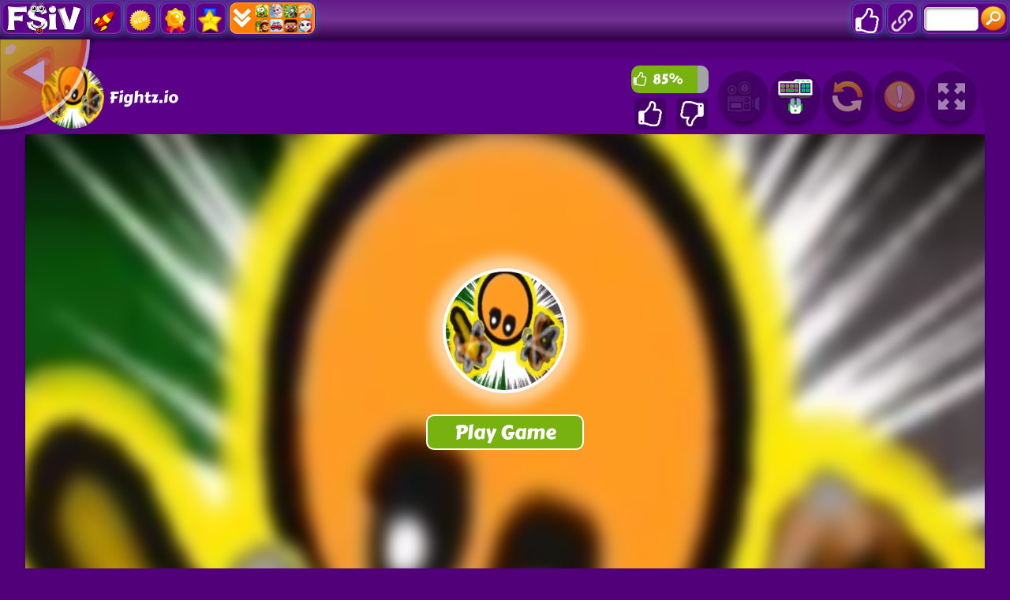

--- FILE ---
content_type: text/html; charset=UTF-8
request_url: https://fsiv.com/games/fightz-io
body_size: 16959
content:
<!DOCTYPE html>
<html lang="en">
<head>
    <title>Fsiv Fightz.io: Enjoy Playing Fsiv</title>
    <meta http-equiv="Content-Type" content="text/html; charset=utf-8"/>
    <meta name="description" content="Play Fightz.io online at fsiv.com. You can play it in fullscreen to have fun with it. Fightz.io is a great Fsiv game to play with no cost."/>
    <meta name="viewport" content="width=device-width, initial-scale=1.0, maximum-scale=1.0, user-scalable=no">
	<meta name="msvalidate.01" content="72CDC5E1A1AA48A6BB1A536B426C324E" />
    <meta property="og:url" content="https://fsiv.com/games/fightz-io" /> 
    <meta property="og:title" content="Fsiv Fightz.io: Enjoy Playing Fsiv" />
    <meta property="og:image" content="https://fsiv.com/files/thumb/150/fightz-io.jpg" />
    <meta property="og:type" content="game" />
    <meta property="og:description" content="Play Fightz.io online at fsiv.com. You can play it in fullscreen to have fun with it. Fightz.io is a great Fsiv game to play with no cost." /> 
	<link rel="shortcut icon" href="https://fsiv.com/files/images/fsiv/favicon.png" type="image/png"/>
	 
	<script type="text/javascript">
		var mobile = "", otherAds = "", baseUrl = "https://fsiv.com/", pageName = "PLAY", maxGamesOnPage = "", Loadmoretxt = "Load More Games", keyword = '', adTitle1 = "Advertisement";
	</script>
<style>
.links,.page,.txt-center{text-align:center}::selection{background:0 0;color:inherit}.linksTitle{vertical-align:middle}.clear:after,.clear:before{clear:both;display:block;content:""}.videoHeader,h3.game_main_title{box-sizing:border-box;webkit-box-sizing:border-box;moz-box-sizing:border-box}*{border:0;color:#fff}body,input,button,[data-hint]::after{border:0;font-family:Carter One, Verdana, Arial, Helvetica, sans-serif}body{overflow-x:hidden;margin:0}.big-button,.links,a{text-decoration:none}form,h1,h2,h3,h4,p{margin:0;padding:0}.headers{z-index:999;height:50px;width:100%;background:linear-gradient(to bottom, rgba(255, 255, 255, .1), rgba(255, 255, 255, .2), rgba(0, 0, 0, .4));box-shadow:0 2px 4px 0 rgba(0, 0, 0, .4);webkit-box-shadow:0 2px 3px 0 rgba(0, 0, 0, .4))}.container{margin:5px auto 0 auto}.top-header{display:none;width:100%;height:max-content;z-index:100000;overflow:hidden;background-color:rgba(0,0,0,.3)}#descTop{display:none;width:90%;height:auto;z-index:100000;margin:10px auto}.linksTitle{display:inline-block;margin:auto}.linksTitle{cursor:pointer;position:relative;width:auto}.links{background:rgba(0, 0, 0, .6);display:none;height:auto;position:absolute;width:180px;z-index:999;padding:0 5px;list-style-type:none;right:0;top:53px;border-radius:15px}.links:hover,.linksTitle:hover+.links{display:block}.searchButton{width:110px!important;float:right}.searchbox{background:#fff;border:0;border:1px solid #ccc;border-radius:5px;box-shadow:2px 2px 3px rgba(0, 0, 0, .35) inset;height:24px;padding:2px;width:63px;margin:0 2px 0 3px;color:#000}.thumb img{height:100%;width:100%;border:0;border-radius:0;box-shadow:0 0 5px 0 rgba(50, 50, 50, .75);moz-box-shadow:0 0 5px 0 rgba(50, 50, 50, .75);webkit-box-shadow:0 0 5px 0 rgba(50, 50, 50, .75)}.btn-search{background:url(/files/images/search-btn.png) no-repeat;background-size:33px 33px;cursor:pointer;height:33px;width:33px}.ad{background-color:#fff}.about{font:400 18px Arial, Helvetica, sans-serif}.catTitle,.logo-button{text-shadow:-3px -3px 5px rgba(0, 0, 0, .7)}#catList{margin-top:5px;}.catThumb{width:3.15%;height:3.15vw;margin:.06vw .21%;}.catThumb img{width:100%;height:100%;border-radius:10px;background:#fff}.catThumb img:hover{box-shadow:0 0 5px 5px #ffd60c}.thumb{display:inline-block;position:relative;float:left;height:auto;margin:0 .64% 20px;width:13%;overflow:visible;background:#fff}.big-button{display:inline-block}.big-button,.big-button h2,.links li{font-weight:400}.big-button{float:left;height:40px}.big-button{margin:auto 1px;width:40px;border-radius:10px!important}.big-button h2 img{float:left;margin:3px!important}a.logo-button{width:auto}.logo-button{font-size:26px;line-height:42px;margin-right:4px;padding:0 5px}.big-button h2,.links li{font-size:14pt;margin:4px 0 3px}.thumb:hover h3.game_main_title,h3.game_main_title{moz-transition:all .5s;ms-transition:all .5s;o-transition:all .5s;transition:all .5s;webkit-transition:all .5s}.thumb:hover h3.game_main_title{bottom:0;display:block}.big-button,.links li{border:1px solid #007da3;box-shadow:0 0 1px 0 #fff inset;moz-box-shadow:0 0 1px 0 #fff inset;ms-box-shadow:0 0 1px 0 #fff inset;o-box-shadow:0 0 1px 0 #fff inset;webkit-box-shadow:0 0 1px 0 #fff inset}.big-button,.links li:hover{border:1px solid #007da3;box-shadow:0 0 8px 0 rgba(0, 146, 191, .6), 0 0 3px 0 rgba(255, 255, 255, .6) inset;moz-box-shadow:0 0 8px 0 rgba(0, 146, 191, .6), 0 0 3px 0 rgba(255, 255, 255, .6) inset;ms-box-shadow:0 0 8px 0 rgba(0, 146, 191, .6), 0 0 3px 0 rgba(255, 255, 255, .6) inset;o-box-shadow:0 0 8px 0 rgba(0, 146, 191, .6), 0 0 3px 0 rgba(255, 255, 255, .6) inset;webkit-box-shadow:0 0 8px 0 rgba(0, 146, 191, .6), 0 0 3px 0 rgba(255, 255, 255, .6) inset}.big-button:hover{box-shadow:0 0 5px 3px #ffd60c!important}.block_ad .adTitle{line-height:12px}.adTitle,.row-fluid .span8.ads{float:none;font-size:14px;margin-bottom:5px;padding:5px 10px 0;text-align:center;width:auto;height:25px}h3.game_main_title{font-weight:400;text-align:center;font-family:Verdana, Arial, Helvetica, sans-serif}h3.game_main_title{background:#000;background:rgba(0, 0, 0, .7);bottom:-100%;display:none;font-size:14px;left:0;padding:5px;position:absolute;width:100%}.bottom-header{width:auto;height:45px;display:inline-block;margin-top:2px;left:2px;z-index:100000}.bottom-header-right{width:auto;height:45px;display:inline-block;float:right;margin-top:2px;right:2px;z-index:100000}.catTitle{height:40px;width:auto;display:inline-block;font-size:20px;line-height:40px;margin-top:3px;z-index:99999;padding:0 5px;position:fixed;left:50%;transform:translateX(-50%);cursor:default}.catTitle img{width:35px;height:35px;border-radius:10px;margin:2px 5px;float:left}.catTitle:hover{box-shadow:none!important}.mCatTitle{display:none;height:40px;width:max-content;width:-moz-max-content;width:-webkit-max-content;width:-o-max-content;font-size:20px;line-height:40px;margin:auto;margin-top:3px}.mCatTitle img{width:35px;height:35px;border-radius:10px;margin:2px 5px;float:left}.hideShow{display:inline-block;float:left;height:40px;width:40px;margin:2px;cursor:pointer}.hideShow img{height:100%;width:100%;border-radius:5px}.main-container-game{width:100%}.row-fluid:after,.row-fluid:before{clear:both;content:"";display:table}.gamesHolder{float:none;padding:0 5px}.thumb{overflow:visible;background:#fff}.thumb a{position:static;display:inline-block;height:100%;overflow:hidden;width:100%}.adTitle{color:#666}body .hint--bottom:focus::after,body .hint--bottom:focus::before,body .hint--bottom:hover::after,body .hint--bottom:hover::before,body [data-hint]::after,body [data-hint]::before{ms-transform:translate(-50%, 8px);o-transform:translate(-50%, 8px);transform:translate(-50%, 8px);webkit-transform:translate(-50%, 8px)}body .hint--bottom::after{margin-left:0}body [data-hint].rightAlignTitle::after,body [data-hint].rightAlignTitle::before{left:auto;moz-transform:translate(0, 8px);ms-transform:translate(0, 8px);o-transform:translate(0, 8px);right:0;transform:translate(0, 8px);webkit-transform:translate(0, 8px)}body .hint--top.rightAlignTitle:focus::after,body .hint--top.rightAlignTitle:focus::before,body .hint--top.rightAlignTitle:hover::after,body .hint--top.rightAlignTitle:hover::before,body [data-hint].rightAlignTitle::after,body [data-hint].rightAlignTitle::before{left:auto;moz-transform:translate(0, -8px);ms-transform:translate(0, -8px);o-transform:translate(0, -8px);right:0;transform:translate(0, -8px);webkit-transform:translate(0, -8px)}.bottom-header>a{vertical-align:middle}.hide{display:none}.cat_title{background:rgba(0, 0, 0, .2);border-bottom:1px solid rgba(0, 0, 0, .4);font-size:24px;font-weight:400;padding:5px 10px;text-transform:capitalize;text-align:center}.row-fluid .gamesHolder[class*=span]:first-child{margin-left:auto;margin-right:auto}.lastPlayedGamesCount:empty,.myGamesCount:empty{display:none}.lastPlayedGamesCount,.myGamesCount{font-family:Verdana, Arial, Helvetica, sans-serif;background:red;border-radius:5px;top:30px;font-size:11px;padding:2px 2px 3px 2px;position:absolute;left:-12px;z-index:999}.big-button{position:relative}.tag p{display:inline-block!important;margin:5px!important}.block_ad{text-align:center}#backToTop{display:none}#backToTop{z-index:100000;bottom:3px;position:fixed;right:5px;width:58px;height:auto}.categoryName{text-decoration:underline}p.categoryName{display:block!important;font-weight:700;font-size:1.2em}.button-open{box-shadow:0 0 5px 3px #fff;moz-box-shadow:0 0 5px 3px #fff;ms-box-shadow:0 0 5px 3px #fff;o-box-shadow:0 0 5px 3px #fff;webkit-box-shadow:0 0 5px 3px #fff;position:relative!important}.ad{overflow:hidden}.thumb a.removeFromMyGame{background:url(/files/images/remove.png) no-repeat;color:#FF2D0C;cursor:pointer;display:none;height:24px;overflow:hidden;position:absolute;right:3%;text-align:right;text-indent:100%;top:2%;width:24px;z-index:999999}.thumb:hover a.removeFromMyGame{display:block}.hint--bottom:after,.hint--top:after{margin-left:-18px}[data-hint]{position:relative;display:inline-block}[data-hint]:after,[data-hint]:before{position:absolute;-webkit-transform:translate3d(0,0,0);-moz-transform:translate3d(0,0,0);transform:translate3d(0,0,0);visibility:hidden;opacity:0;z-index:1000000;border-radius:6px;pointer-events:none;-webkit-transition:.3s ease;-moz-transition:.3s ease;transition:.3s ease;-webkit-transition-delay:0s;-moz-transition-delay:0s;transition-delay:0s}[data-hint]:focus:after,[data-hint]:focus:before,[data-hint]:hover:after,[data-hint]:hover:before{opacity:1;visibility:visible}[data-hint]:hover:after,[data-hint]:hover:before{-webkit-transition-delay:.1s;-moz-transition-delay:.1s;transition-delay:.1s}[data-hint]:before{content:'';position:absolute;background:0 0;border:6px solid transparent;z-index:1000001}[data-hint]:after{content:attr(data-hint);background:#383838;padding:8px 10px;font-size:15px;line-height:15px;white-space:nowrap;text-shadow:0 -1px 0 #000;box-shadow:4px 4px 8px rgba(0,0,0,.3)}.hint--top:before{border-top-color:#383838;margin-bottom:-12px}.hint--bottom:before{border-bottom-color:#383838;margin-top:-10px}.hint--top:after,.hint--top:before{bottom:100%;left:50%}.hint--top:focus:after,.hint--top:focus:before,.hint--top:hover:after,.hint--top:hover:before{-webkit-transform:translateY(-8px);-moz-transform:translateY(-8px);transform:translateY(-8px)}.hint--bottom:after,.hint--bottom:before{top:100%;left:50%}.hint--bottom:focus:after,.hint--bottom:focus:before,.hint--bottom:hover:after,.hint--bottom:hover:before{-webkit-transform:translateY(8px);-moz-transform:translateY(8px);transform:translateY(8px)}.hint--info:after{background-color:#3986ac;text-shadow:0 -1px 0 #193b4d}.hint--info.hint--top:before{border-top-color:#3986ac}.hint--info.hint--bottom:before{border-bottom-color:#3986ac}#cover{-moz-animation:cssAnimation 0s ease-in 5s forwards;-webkit-animation:cssAnimation 0s ease-in 5s forwards;-o-animation:cssAnimation 0s ease-in 5s forwards;animation:cssAnimation 0s ease-in 5s forwards;-webkit-animation-fill-mode:forwards;animation-fill-mode:forwards}#star{background:url(/files/images/star.png) no-repeat;-moz-background-size:100%;background-size:100%;width:50px;height:50px;position:absolute;top:-25px;left:-25px;z-index:99999999;-webkit-animation:infinite-spinning 4s infinite;-moz-animation:infinite-spinning 4s infinite;-o-animation:infinite-spinning 4s infinite;animation:infinite-spinning 4s infinite}input,textarea{max-width:100%;resize:none}.loading {clear:both;position:absolute;bottom:-43px;left:50%;transform:translateX(-50%);display:flex}.loading .dot {position:relative;width:1.3em;height:1.3em;margin:0.6em 1em;border-radius:3px}.loading .dot::before {position:absolute;content:"";width:100%;height:100%;background:inherit;border-radius:inherit;animation:wave 1s ease-out infinite}.loading .dot:nth-child(1) {background:rgba(255, 255, 255, .1)}.loading .dot:nth-child(1)::before {animation-delay:0.1s}.loading .dot:nth-child(2) {background:rgba(255, 255, 255, .25)}.loading .dot:nth-child(2)::before {animation-delay:0.2s}.loading .dot:nth-child(3) {background:rgba(255, 255, 255, .50)}.loading .dot:nth-child(3)::before {animation-delay:0.3s}.loading .dot:nth-child(4) {background:rgba(255, 255, 255, .75)}.loading .dot:nth-child(4)::before {animation-delay:0.4s}.loading .dot:nth-child(5) {background:rgba(255, 255, 255, 1)}.loading .dot:nth-child(5)::before {animation-delay:0.5s}a.loadMoreGamesButton{text-align:center;font-size:23px;display:block;margin:10px;border-radius:5px;padding:5px;background:rgba(0, 0, 0, .22);cursor:pointer}@keyframes wave {50%, 75% {transform:scale(2.5)} 80%, 100% {opacity:0}}@media only screen and (max-width:999px){#bigLogo,.catTitle{display:none}.big-button{display:none}a.big-button.logo-button{display:block;margin-top:2px}.headers #mshowCats,.mCatTitle{display:block}.lpHeader{display:none !important}#hideCats,#showCats{display:none !important}#showCats0,#hideCats0{display:none !important}#bigLogo{width:37.5vw !important}#bigLogo>span{font:bold 3vw Courier New,Courier !important}#bigLogo img:nth-child(2){width:9vw !important}#backToTop{opacity:0 !important;display:none !important}.hint--top:after,.hint--top:before,.hint--bottom:after,.hint--bottom:before{display:none !important}.gamesHolder{display:flex;flex-wrap:wrap;justify-content:space-around}.gamesHolder::after{content:"";flex:auto}.block_ad.ad-1,.block_ad.ad-2{display:none}}@media only screen and (max-width:480px){.row-fluid [class*=span].gamesHolder{max-width:100%;padding:0}}@media all and (-ms-high-contrast:none),(-ms-high-contrast:active){a,body{cursor:auto!important}}.mhideShow {float:left;height:35px;width:35px;margin:5px 10px;cursor:pointer}#mshowCats,#mhideCats{display:none}.mhideShow img {height:35px;width:35px;border-radius:5px}.menu {display:none;z-index:999999;top:52px;bottom:0;left:0;overflow:auto;-webkit-overflow-scrolling:touch;position:absolute; list-style:none;max-width:200px;background:0 0;text-align:left;box-shadow:0 5px 5px 3px #ff7f00}.menu li {color:#fff;background:rgba(255,255,255,.1);border:1px solid rgba(0,0,0,.2);float:left;width:100%}.menu li a {display:block;padding:8px}.menu li a img {margin-right:10px;border-radius:5px}.menu li+li {border-top:0}@keyframes cssAnimation{to{width:0;height:0;overflow:hidden}}@-webkit-keyframes cssAnimation{to{width:0;height:0;visibility:hidden}}@-webkit-keyframes infinite-spinning{0%{-webkit-transform:rotate(0)}to{-webkit-transform:rotate(360deg)}}@-moz-keyframes infinite-spinning{0%{-moz-transform:rotate(0)}to{-moz-transform:rotate(360deg)}}@-o-keyframes infinite-spinning{0%{-o-transform:rotate(0)}to{-o-transform:rotate(360deg)}}@keyframes infinite-spinning{0%{transform:rotate(0)}to{transform:rotate(360deg)}}@font-face{font-family:'Carter One';font-display:swap;font-style:normal;font-weight:400;src:local('Carter One'), local('CarterOne'), url(/files/fonts/carter-one.woff2) format('woff2');unicode-range:U+0000-00FF, U+0131, U+0152-0153, U+02C6, U+02DA, U+02DC, U+2000-206F, U+2074, U+20AC, U+2212, U+2215}#categoriesModal .modal-content,.adTitle,.key.active p,.key.enterKey.active:before,.keyboard .active,.loader,.mouse_btn_cont .active p,.mouse_cont .active,.nav-open,.players_cont>span,#bio_ep,.pre_game_title,.row-fluid .span12.gameTitle,.row-fluid .span8.ads,a.option_btn,body{background:#51007a!important}.bgColor{background-color:#51007a!important}.key.active p:before{border-bottom-color:#51007a}.title,.title h2{background:url(../files/images/title-back.png) center center no-repeat}.detailGameInfo,.gameContainer,.leftbar_cont>.span4,.leftbar_cont>.span8,.mouse_middle_click,.rightbar_cont>.span8,.row-fluid .span3.leftbar_cont .span4.txt-center:before,.sidebarAdHolder{background:#5b0088!important}.row-fluid .span12.gameTitle,.row-fluid .span8.ads{border:3px solid #5b0088}.ad_holder>.span8,.bottompart,.leftSideGame,.likeGame>.span10,.pre-game-info,.pregame_sidebar,.veediLeft,.matchedColor{background:#5b0088}pre.gameCode{border:3px solid #51007a}.big-button,.big-button:hover{border:1px solid #5b0088}.new_game{background:url(../files/images/new_game.png) -2px -2px no-repeat}.best_game{background:url(../files/images/best_game.png) -2px -2px no-repeat}.big-button,.big-button:hover,body .hint--info::after{background:#5b0088}.adTitle,.footer,.footer a,.footermain,.gameHead,.hr,.likeGame p,.main_game_desc,.main_game_title,.play,.pre_game_title,.row-fluid .span8.ads,pre.gameCode{color:#fff}.big-button:hover{box-shadow:0 0 8px 0 #5b0088,0 0 3px 0 rgba(255,255,255,.6) inset}body .hint--info.hint--right::before{border-right-color:#5b0088}body .hint--info.hint--left::before,body .hint--left::before{border-left-color:#5b0088}body .hint--bottom::before,body .hint--info.hint--bottom::before{border-bottom-color:#5b0088}body .hint--info.hint--top::before,body .hint--top::before{border-top-color:#5b0088}#topcontrol,.howtoplay{background-color:#5b0088}@keyframes lds-fidget-spinner{0%{-webkit-transform:rotate(0);transform:rotate(0)}50%{-webkit-transform:rotate(180deg);transform:rotate(180deg)}100%{-webkit-transform:rotate(360deg);transform:rotate(360deg)}}@-webkit-keyframes lds-fidget-spinner{0%{-webkit-transform:rotate(0);transform:rotate(0)}50%{-webkit-transform:rotate(180deg);transform:rotate(180deg)}100%{-webkit-transform:rotate(360deg);transform:rotate(360deg)}}.lds-fidget-spinner>div{position:relative;-webkit-animation:lds-fidget-spinner 1s linear infinite;animation:lds-fidget-spinner 1s linear infinite;-webkit-transform-origin:100px 100px;transform-origin:100px 100px}.lds-fidget-spinner>div>div:nth-child(1) div,.lds-fidget-spinner>div>div:nth-child(2) div,.lds-fidget-spinner>div>div:nth-child(3){background:#e7b7ff;width:66px;height:66px;border-radius:50%;position:absolute}.lds-fidget-spinner>div>div:nth-child(1) div{border:10px solid #e7b7ff;width:46px;height:46px;background:0 0;box-sizing:content-box}.lds-fidget-spinner>div>div:nth-child(2) div{width:26px;height:26px}.lds-fidget-spinner>div>div:nth-child(4) div{background:#e7b7ff;width:10px;height:15px;position:absolute}.lds-fidget-spinner>div>div:nth-child(3){background:#e7b7ff}.lds-fidget-spinner>div>div:nth-child(2) div:nth-child(1){background:#0ef3ff}.lds-fidget-spinner>div>div:nth-child(2) div:nth-child(2){background:#57ff29}.lds-fidget-spinner>div>div:nth-child(2) div:nth-child(3){background:#ff1500}.lds-fidget-spinner{width:200px!important;height:200px!important;-webkit-transform:translate(-100px,-100px) scale(1) translate(100px,100px);transform:translate(-100px,-100px) scale(1) translate(100px,100px)}.thumb{width:65px;height:65px;margin:5px 6px 6px 3.5px}.ad,.adTitle,.thumb,.thumm{border:5px outset #fff;-moz-box-sizing:border-box;-webkit-box-sizing:border-box;box-sizing:border-box}.thumb,.thumm{border-radius:10px;-webkit-box-shadow:7px 8px 1px -1px rgba(0, 0, 0, 0.25);-moz-box-shadow:7px 8px 1px -1px rgba(0, 0, 0, 0.25);box-shadow:7px 8px 1px -1px rgba(0, 0, 0, 0.25)}.thumb img,.thumm img{border-radius:6px}.block_ad{height:292px;width:362px;margin:6px 5px 6px 6px;padding:5px 5px 5px 22px;display:inline-block;box-sizing:border-box;font-size:0;border-radius:10px;text-align:center;background:linear-gradient(to bottom, rgba(255, 255, 255, 0.6), rgba(255, 255, 255, 0.3), rgba(0, 0, 0, 0.3))}.ad{border:none !important;background:0 0 !important;position:static;width:336px}.adTitle{border:none !important;background:0 0 !important;position:absolute;top:160px;left:14px;transform:rotate(270deg);-webkit-transform:rotate(270deg);-moz-transform:rotate(270deg);-o-transform:rotate(270deg);transform-origin:bottom;width:0;font-family:Carter One, Verdana, Arial, Helvetica, sans-serif;font-size:15px;line-height:15px !important;text-align:center}.thumb:hover h3.game_main_title,.thumm:hover h3.game_main_title{display:none}.best_game,.new_game,.top_game{width:30px;height:30px;background-size:100% auto}.bpRight .thumb{position:relative;width:80px;height:80px;margin:5px}@media all and (-ms-high-contrast:none), (-ms-high-contrast:active){.thumb,.thumm{border:5px solid #fff !important}}@media screen and (max-width:475px){.bpRight .thumb{width:75px;height:75px;margin:5px}}@media screen and (max-width:999px){.thumb{width:80px;height:80px;margin:5px}.block_ad{height:340px;width:350px;margin:10px 5px;padding:35px 5px 5px}.ad{position:relative;top:-15px}.adTitle{position:relative;top:-7px;left:0;width:auto;transform:none;-webkit-transform:none;-moz-transform:none;-o-transform:none}}@media screen and (min-width:1000px) and (max-width:1160px){.thumb{margin:5px 6px 6px 4.5px}.block_ad{margin:6px 6px 6px 9px}}@media screen and (min-width:1270px) and (max-width:1290px){.thumb{margin:5px 6px 6px 3px}.block_ad{margin:6px 4px}}@media screen and (min-width:1530px) and (max-width:1700px){.thumb{margin:5px 6px 6px 4px}.block_ad{margin:6px 6px 6px 7px}}@media screen and (min-width:1701px){.thumb{width:80px;height:80px;margin:5px}.block_ad{height:340px;width:350px;margin:10px 5px;padding:35px 5px 5px}.ad{position:relative;top:-15px}.adTitle{position:relative;top:-7px;left:0;width:auto;transform:none;-webkit-transform:none;-moz-transform:none;-o-transform:none}}@supports (-ms-accelerator:true) or (-ms-ime-align:auto){.thumb,.thumm{border:5px solid #fff !important}}</style>
<style>select{appearance:none;background:#f8f8f8;border:none;border-radius:4px;box-shadow:0 3px 0 #ccc, 0 -1px #fff inset;color:#888;cursor:pointer;display:inline-block;margin:0;moz-appearance:none;moz-border-radius:4px;moz-box-shadow:0 3px 0 #ccc, 0 -1px #fff inset;outline:0;padding:3px;webkit-appearance:none;webkit-border-radius:4px;webkit-box-shadow:0 3px 0 #ccc, 0 -1px #fff inset}select option{color:#888}.gamesHolder:after,.gamesHolder:before,.instructionsHolder:before,.key.active p:before,.key.enterKey::before,.key:after,.keyboard:after,.keyboard:before,.videoHeader:after,.videoHeader:before{content:""}.bold{font-weight:700}.playGamePage .container{margin:5px auto 0 auto}.hidden{display:none;visibility:hidden}.gameContainer,.relPos{position:relative}#myModal{position:static}body .modal.fade .modal-dialog{margin:10px auto 20px;moz-transform:none;ms-transform:none;o-transform:none;transform:none;webkit-transform:none}.play{text-align:center}.not-clickable{pointer-events:none;cursor:default;opacity:0.5}.backButton{width:120px;height:120px;position:absolute;top:-5px;left:-20vw;z-index:20;opacity:0.6;cursor:pointer;transition:0.5s;background-size:contain;background-repeat:no-repeat;background-image:url(/files/images/backBtn.svg);animation:backButtonSlideIn 1s ease-out 2s forwards}.backButton:hover{opacity:1}@keyframes backButtonSlideIn{from{left:-20vw}to{left:0}}.likeGame input[type=button]{vertical-align:middle}.mouse_left_click,.mouse_right_click{moz-box-sizing:border-box;webkit-box-sizing:border-box}.btn{font:700 12px arial, sans-serif}.txt-left{text-align:left}.row-fluid [class*=span].gameContainer{margin:0}.key{font-size:18px}.ad970x90{text-align:center}.ad970x90{height:90px;width:970px}.ad970xauto{height:auto;width:970px}.ad160x600{height:600px;width:160px;margin:auto}.ad300x250{height:250px;width:300px}.ad300x600{height:600px;width:300px}#captchaText{font-family:Verdana, Arial, Helvetica, sans-serif;padding:5px;background:#f8f8f8;border-radius:3px;border:1px solid #ccc;color:#888}.modal{overflow:hidden}.exit_full_instructions,.modal{z-index:2147483647;outline:0}.modal-header .close,.modal-title,textarea.bugDetails{font-family:Verdana,Arial,Helvetica,sans-serif}.modal{display:none;position:fixed;top:0;right:0;bottom:0;left:0;-webkit-overflow-scrolling:touch}.modal.fade .modal-dialog{-webkit-transform:translate(0,-25%);-ms-transform:translate(0,-25%);-o-transform:translate(0,-25%);transform:translate(0,-25%);-webkit-transition:-webkit-transform .3s ease-out;-o-transition:-o-transform .3s ease-out;transition:transform .3s ease-out}.modal.in .modal-dialog{-webkit-transform:translate(0,0);-ms-transform:translate(0,0);-o-transform:translate(0,0);transform:translate(0,0)}.modal-open .modal{overflow-x:hidden;overflow-y:auto}.modal-dialog{position:relative;width:auto;margin:10px}.modal-content{position:relative;background-color:#fff;border:1px solid #999;border:1px solid rgba(0,0,0,.2);border-radius:6px;-webkit-box-shadow:0 3px 9px rgba(0,0,0,.5);box-shadow:0 3px 9px rgba(0,0,0,.5);-webkit-background-clip:padding-box;background-clip:padding-box;outline:0;padding-bottom:15px}.modal-backdrop{position:absolute;top:0;right:0;left:0;background-color:#000}.modal-backdrop.fade{opacity:0;filter:alpha(opacity=0)}.modal-backdrop.in{opacity:.5;filter:alpha(opacity=50)}.modal-header{padding:15px;border-bottom:1px solid #e5e5e5;min-height:16.43px}.modal-header .close{margin-top:-2px;outline:0}.modal-title{margin:0;line-height:1.42857143;color:#000}.modal-body{position:relative;padding:15px 15px 0 15px;text-align:center!important}.modal-footer{padding:15px;text-align:right;border-top:1px solid #e5e5e5}.modal-header .close{float:right;font-size:24px;background:0 0;border:0;position:absolute;top:10px;right:5px;cursor:pointer}.modal-body>div>img{float:right;margin:10px 0 0}.modal-body>div:after,.modal-body>div:before{content:"";display:table;clear:both}textarea.bugDetails{padding:10px;-moz-box-sizing:border-box;-webkit-box-sizing:border-box;box-sizing:border-box;background:#f8f8f8;border-radius:3px;border:1px solid #ccc;color:#888}select.bugType{width:100%;margin:5px;-moz-appearance:textfield;border:1px solid #ccc;font-size:14px;box-shadow:none}.logo-play-img{width:300px;height:auto;display:block;margin:auto;}.logo-play-img img{width:300px}.rightgDetails:hover>.logo-play-img{filter:brightness(130%);-webkit-filter:brightness(130%)) no-repeat}.detailGameInfo{float:none;display:inline-block;margin:30px 0 5px;padding:10px 0 10px 1%;width:97.5%;max-width:1400px;border-radius:15px}.leftgDetails{float:left;width:230px;margin:20px auto auto 20px}.centergDetails{float:left;width:calc(90% - 630px);margin:10px}.rightgDetails{float:right;width:360px;margin:10px 5%}.gamethumb{width:200px;height:160px;float:left;margin-bottom:12px}.gamethumb img{width:150px;height:150px;border-radius:80px;opacity:0.66;box-shadow:0 0 15px 15px rgba(0, 0, 0, 0.33);-webkit-transform:scaleX(-1);transform:scaleX(-1)}.howtoplay2{width:150px;height:45px;margin:10px auto 0}span.ptitle{font-size:18px}.likeGame{float:right;width:110px;margin-right:5px}.ratingBar{width:90%;margin:8px auto 6px;height:35px;font:400 17px Carter One, Verdana, Arial, Helvetica, sans-serif;line-height:35px}.ratingYes{background:#77b211;float:left;height:100%;border-radius:10px 0 0 10px}.ratingYes2{position:relative;display:inline-block;left:7px}.ratingIcon{float:left;position:relative;display:inline-block;margin:3px 0 0 2px}.ratingIcon img{width:18px}.ratingNo{background:#A4A4A4;float:left;height:100%;border-radius:0 10px 10px 0}#underGame2{display:none}.gtools{height:95px;border-radius:5% 5% 0 0/100% 100% 0 0}.gtoolsT{float:left;margin-left:6px;width:250px;height:90px;line-height:90px;font-size:23px;text-align:left}.gtoolsT span{display:inline-block;vertical-align:middle;line-height:normal}.gamethumb100{width:80px;float:left;margin:8px 0 0 20px;border-radius:50px}.prePlayBackground{width:100%;height:100%;position:absolute;background-size:cover!important;overflow:hidden;-webkit-filter:blur(7px);-moz-filter:blur(7px);-o-filter:blur(7px);-ms-filter:blur(7px);filter:blur(7px);transform:scale(1.1)}.prePlay{position:absolute;width:250px;height:250px;top:50%;left:50%;transform:translate(-50%, -50%);z-index:10;cursor:pointer}.play_game_btn{background:#77b211;width:200px;height:45px;margin-top:20px;font-weight:400;font-size:25px;border:2px solid #fff;border-radius:10px;cursor:pointer}.videoArea{display:block;float:none;width:95%;height:720px;max-width:1600px;margin:20px auto;padding:10px 1%;white-space:nowrap;border-radius:15px}.videoHolder{display:inline-block;float:left;width:calc(100% - 350px)}.videoHeader{font-size:16px;font-weight:400;margin:0 auto;width:86%;padding:20px 0 20px 25px}.videoHeader h2{float:left;font-weight:400}.scrollToGame{display:inline-block;float:right;margin:auto 10px;border-radius:10px;background:url(/files/images/arrow_top.png) left center no-repeat rgba(0, 0, 0, .4);background-position:2px center;border:1px solid #fff;cursor:pointer;font-size:17px;padding:5px 5px 5px 22px;outline:0}.scrollToGame:hover{background-color:rgba(0, 0, 0, .1)}.videoHeader:after,.videoHeader:before{clear:both;display:table}.exit_full_instructions{width:30px;height:30px;cursor:pointer;font:35px Helvetica, Arial, sans-serif;line-height:30px;position:absolute;right:7px;top:8px;overflow:hidden;border-radius:5px}.instructionsHolder{display:none;height:300px;width:990px;position:relative;margin:30px auto}.gameBox{width:100%;height:660px;background:#000000;box-shadow:0 5px 5px -2px #000}.showgame{width:100%;height:100%;position:relative;margin:auto auto 5px auto;text-align:center !important;overflow:hidden}.showgame embed, .showgame object{height:100% !important;margin:auto !important;-align:center!important;width:100% !important}.gameBG{background:#000000 url(/files/images/load.svg) no-repeat center center}#exitFullscreen{display:none;width:36px;height:36px;position:fixed;right:0;top:0;background:url(/files/images/exit-fullscreen.png) no-repeat;background-size:36px;cursor:pointer;font-size:0;z-index:999999;outline:0}input[type=button].yesFeed,input[type=button].noFeed{border-radius:5px;margin-left:10px;padding:10px 0 10px 10px;height:40px;width:40px;border:0;cursor:pointer;text-indent:-9999em;outline:0}input[type=button].yesFeed{background:url(/files/images/ok2.png) center center no-repeat;background-color:rgba(0, 0, 0, .25)}input[type=button].noFeed{background:url(/files/images/no2.png) center center no-repeat;background-color:rgba(0, 0, 0, .25)}.remove-background-color{background-color:rgba(0, 0, 0, 0) !important}.adBlock_instructions>h4{font-size:24px}.adBlock_instructions>p{margin:10px 0}.key.space p{margin-left:0}.bottompart{display:block;float:none;width:95%;height:650px;max-width:1600px;margin:20px auto;padding:10px 1%;white-space:nowrap;border-radius:15px}.bpLeft{float:left;width:350px;margin-left:2%}.bpRight{float:right;width:calc(95% - 350px);max-width:1160px;height:575px;margin:20px 0.5% auto 2.5%;overflow:hidden;padding:0 !important}#bottomList1,#bottomList2{display:flex;flex-wrap:wrap;justify-content:space-around;height:270px;overflow:hidden;padding-top:35px;margin-bottom:-35px}.gameContainer{height:100%}.gameinfo{float:right;text-align:center;margin:10px 4px;padding:5px;width:65px;height:65px;background-color:rgba(0, 0, 0, .25);border-radius:50px;box-shadow:0 10px 10px -6px rgba(0,0,0,.6)}.gameinfoB{display:inline-block;width:100%;height:100%;cursor:pointer}.gameinfoB img{width:80%;margin-top:10%}.gameinfoF{margin-right:22px}.PLAY-0 .adTitle, .PLAY-1 .adTitle,.PLAY-2 .adTitle,.PLAY-3 .adTitle,.PLAY-4 .adTitle{display:none}.PLAY-0{width:300px;margin:0 auto 7px}.PLAY-1{width:300px;margin:7px auto 7px}.PLAY-2{width:300px;margin:7px auto 0}.PLAY-3,.PLAY-4{background:rgba(0, 0, 0, .3);padding:25px;width:300px!important;height:600px!important;margin:auto;border-radius:10px}.PLAY-6,.PLAY-7,.PLAY-8,.PLAY-9,.PLAY-10,.PLAY-11{background:rgba(0, 0, 0, .3);padding:10px}.PLAY-6 .adTitle,.PLAY-7 .adTitle,.PLAY-8 .adTitle,.PLAY-9 .adTitle,.PLAY-10 .adTitle,.PLAY-11 .adTitle{display:none}.PLAY-6{margin:5px auto 10px;width:970px;border-radius:10px}.PLAY-7,.PLAY-8,.PLAY-9{width:728px}.PLAY-7{margin:10px auto auto}.PLAY-8,.PLAY-9{margin:auto auto 15px}.PLAY-10{display:inline-block;float:none;margin:auto;border-radius:10px}.PLAY-11{display:block;width:max-content;margin:15px auto;border-radius:10px}.EFbox{float:none;display:inline-block;line-height:0}.EFthumb{width:150px;height:150px;border-radius:80px;border:4px solid #FFFFFF;box-shadow:0 0 15px 15px rgba(255,255,255,0.55);background:white}.ad_holder{float:right;width:350px;margin-top:45px}#pregamediv_ad{margin:0 auto!important;max-width:100%;height:100%}#adContainer{padding:0!important;text-align:center}#adsContainer{width:100%;height:100%;z-index:1000;text-align:center;background:linear-gradient(#333, #000);overflow:hidden}#adsContainer{position:absolute;top:0;left:0;bottom:0;right:0}.keyboard{width:780px;float:left;border:1px solid rgba(255, 255, 255, .8);border-radius:9px;color:#eee;height:220px;margin:10px 20px;padding:10px}.key,.section-a,.section-b{float:left}.key:after{position:absolute}.key:after{border:1px solid rgba(255, 255, 255, .8);border-radius:2px;bottom:0;display:block;left:0;right:0;top:0}.key{position:relative;border-radius:2px;display:block;height:40px;line-height:normal;margin-bottom:2px;margin-left:2px;padding-left:8px;text-align:left;transition:box-shadow .7s ease;width:40px}.enter{text-align:center}.section-a{height:168px;width:650px}.section-b{height:260px;width:130px}.dual{font-size:22px;width:30px}.backspace{font-size:12px;width:84px}.tab{font-size:13px;line-height:40px;width:50px}.letter{width:30px}.caps{font-size:12px;line-height:18px;width:70px}.ctrl,.enter,.sec-func .key,.shift.left,.shift.right{line-height:40px}.enter{padding-left:0;width:92px}.shift.left{font-size:13px;width:90px}.shift.right{font-size:13px;width:104px}.ctrl{font-size:13px;width:50px}.space{width:234px}.space p{margin-left:95px}.arrows{position:relative;top:42px}.sec-func .key{float:left;font-size:10px;text-align:left;width:32px}.arrows .key,.players{text-align:center}.sec-func div.dual{line-height:20px}.arrows .key{margin-left:2px;padding-left:7px}.key:hover{box-shadow:0 0 10px #14B524;z-index:1000}.keyboard:after,.keyboard:before{clear:both;display:table}.sec-func .key p{font-size:12px;line-height:normal}.doubleWidth{width:90px}.key.enterKey{width:24px}.key.enterKey::before{background:#22013d;border-left:1px solid rgba(255, 255, 255, .8);border-right:1px solid rgba(255, 255, 255, .8);display:block;height:4px;left:0;margin-top:-1px;position:absolute;right:0;top:100%;z-index:9999}.key.active p{box-shadow:0 0 5px rgba(0, 0, 0, .3);line-height:normal!important;white-space:nowrap;z-index:999999}.leftClear{clear:left}.key.active{cursor:pointer}.key.active p{border:1px solid rgba(0, 0, 0, .4);border-radius:5px;display:none;left:50%;margin-top:10px;moz-transform:translateX(-50%);ms-transform:translateX(-50%);o-transform:translateX(-50%);padding:5px 10px;position:absolute;top:100%;transform:translateX(-50%);webkit-transform:translateX(-50%)}.key.active:hover p{display:block}.key.active p:before{border:6px solid transparent;display:block;left:50%;margin-left:-6px;position:absolute;top:-12px;border-bottom-color:#fff}.mouse_cont{position:relative;float:left;margin:30px 0 0 30px;width:72px}.mouse_outer{backface-visibility:none;border:2px solid rgba(255, 255, 255, .5);border-radius:50%;height:110px;margin-left:4px;moz-backface-visibility:none;moz-transform:translate3d(0, 0, 0, 0);ms-backface-visibility:none;ms-transform:translate3d(0, 0, 0, 0);o-backface-visibility:none;o-transform:translate3d(0, 0, 0, 0);overflow:hidden;transform:translate3d(0, 0, 0, 0);webkit-backface-visibility:none;webkit-transform:translate3d(0, 0, 0, 0);width:60px}.mouse_btn_cont,.mouse_middle_click{border:2px solid rgba(255, 255, 255, .5)}.mouse_btn_cont{border-radius:0 0 35px 35px;height:60px;overflow:hidden;cursor:pointer}.mouse_middle_click{border-radius:10px;height:30px;left:50%;margin-left:-6px;position:absolute;top:33px;width:10px}.mouse_left_click,.mouse_right_click{border:2px solid rgba(255, 255, 255, .5);box-sizing:border-box;float:left;height:64px;margin-top:-2px;width:50%}.mouse_btn_cont .active:hover p,.key.active p{box-shadow:0 0 5px rgba(0, 0, 0, .3);line-height:normal !important;white-space:nowrap;z-index:999999}.mouse_btn_cont .active:hover p {border:1px solid rgba(0, 0, 0, .4);border-radius:3px;color:#fff;display:block;left:50%;margin-top:10px;moz-transform:translateX(-50%);ms-transform:translateX(-50%);o-transform:translateX(-50%);padding:5px 10px;position:absolute;top:100%;transform:translateX(-50%);webkit-transform:translateX(-50%)}.newInstructionsCont{width:990px;height:270px;background:#22013d;padding:25px 5px 15px 5px;border-radius:15px}.ins_bottom,.ins_top{display:block;height:18px;margin:0 auto;width:30px}.ins_top{background:url(/files/images/ins_top.png)}.ins_bottom{background:url(/files/images/ins_bottom.png)}.ins_left{background:url(/files/images/ins_left.png);left:-19px}.ins_right{background:url(/files/images/ins_right.png);left:100%}.ins_left,.ins_right{height:30px;margin-top:-15px;position:absolute;top:50%;width:18px}body .mouse_middle_click{background:#22013d!important}.key:not(.active){color:transparent}.mouse_btn_cont p{display:none}.players {display:inline-block;width:100px;margin-top:-20px;margin-bottom:-20px}.players_cont {float:left}.players_cont>span {display:inline-block;height:15px;width:30px;margin-right:5px;border:1px solid rgba(255, 255, 255, .8)}.key.active, .key.active p, .mouse_cont .active, .mouse_cont .active p, .players_cont>span.color_Player1{background:#77b211 !important}.players_cont>span.color_Player2, .key.active.Player2, .key.active.Player2 p{background:#2196F3 !important}.players_cont>span.color_Player3, .key.active.Player3, .key.active.Player3 p{background:#f44336 !important}.players_cont>span.color_Player4, .key.active.Player4, .key.active.Player4 p{background:#9C27B0 !important}.middleCont{display:block;width:95%;max-width:1600px;margin:20px auto;}.rightbar_cont{display:none}@media screen and (-webkit-min-device-pixel-ratio:0){select{padding-right:18px}}@media only screen and (max-width:1230px){#backButton{display:none}}@media (min-width:1261px) and (max-width:1398px){.gameinfo{width:54px;height:54px;margin:15px 1px}.gtoolsT{width:208px;font-size:20px}.gameinfoF{margin-right:10px}}@media only screen and (max-width:1260px){.middleCont{float:left;width:98%;margin:auto 1%!important}.rightbar_cont{display:none}}@media only screen and (max-width:999px){.middleCont{width:100%;margin-left:0px !important}.gameinfo{width:55px;height:55px;margin:15px 2px}.gameinfo.gameinfoF{margin-right:10px}.gamethumb100{width:74px;margin-left:15px}.gtoolsT{width:200px;font-size:18px}.ratingBar{height:30px}.gameBox{width:100vw;height:500px}.videoHolder{float:none;width:100%;margin:auto}.walkBox{width:100% !important;height:500px !important}.ad_holder,.bpLeft,#matched,.PLAY-6,.PLAY-7,.PLAY-8,.PLAY-9{display:none}.detailGameInfo{padding:10px 0;width:96%}.leftgDetails{display:none}.centergDetails{float:none;width:96%;margin:10px auto}.rightgDetails{float:none;width:360px;margin:20px auto}.bottompart,.videoArea{height:auto}.bottompart{margin:30px auto}.bpRight{float:none;width:100%;margin:auto;margin-bottom:35px}.videoHeader h2{margin:0 0 5px 50px}.videoHeader{width:96%;padding-left:15px}.backButton{width:90px;height:90px}}@media only screen and (max-width:777px){.gtoolsT{width:calc(100% - 110px);font-size:22px}.gtools{height:190px}.gameinfo.gameinfoR{position:absolute;right:18px}}@media only screen and (max-width:600px){.videoHeader {width:96%;padding:0 0 10px 10px}.videoHeader h2 {float:none}}@media only screen and (max-width:475px){.detailGameInfo{width:100%}.bpRight{margin-bottom:0}#bottomList1,#bottomList2{height:255px}}@media only screen and (max-height:999px) and (max-width:999px){.gameBox{height:calc(80vh - 50px)}}@media only screen and (max-height:999px) and (max-width:999px) and (orientation:landscape){.gameBox{height:calc(99vh - 50px)}}@media only screen and (min-width:1000px) and (max-height:810px){.gameBox{height:590px}}@media (min-width:605px){.modal-dialog{width:600px;margin:100px auto}.modal-content{-webkit-box-shadow:0 5px 15px rgba(0,0,0,.5);box-shadow:0 5px 15px rgba(0,0,0,.5)}}.bpRight{width:100%;float:none !important;margin:auto;margin-top:20px;}
.bpLeft{display:none}
</style>
<!--[if IE]><style>a,body{cursor:auto !important}</style><![endif]-->
	<script src="https://fsiv.com/includes/js/jquery.js"></script>
	<script src="https://fsiv.com/includes/js/prebid-ads.js"></script>
	<script type="text/javascript">
		function ajax(e){$.ajax({url:baseUrl+"ajax",data:e,type:"POST",dataType:"json",success:function(t){"1"==t.status&&"saveGameToLastPlayed"==e.mode&&$(".lastPlayedGamesCount").html(t.totalLastPlayedGames)}})}function openFullScreen(){var e=window.navigator.userAgent,t=document.getElementById("gameBox");e.match(/iPad/i)||e.match(/iPhone/i)?($(".gameBox").css({width:"100%",height:"100vh",position:"fixed",top:"0",left:"0"}),$(".gameBox").css("z-index","99999"),$("#exitFullscreen").css("display","block")):t.requestFullscreen?t.requestFullscreen():t.mozRequestFullScreen?t.mozRequestFullScreen():t.webkitRequestFullscreen?t.webkitRequestFullscreen():t.msRequestFullscreen&&t.msRequestFullscreen()}$(document).on("click",".myGameActions",function(){var e=$(this),t=e.data("id");$.ajax({url:baseUrl+"ajax",dataType:"json",type:"POST",data:{mode:"toggleInMyGames",gameId:t},success:function(t){"1"==t.status?(e.find("span.textOnGameButton").html(t.buttonText),e.find("img.imageOnMyGameButton").attr("src",t.imgUrl),$(".myGamesCount").html(t.myGamesCount)):alert(t.message)},error:function(){}})}),$(document).on("click",".saveFeedback",function(e){var t=$(this).data("id"),o=$(this).data("feedback");$.ajax({url:baseUrl+"ajax",dataType:"json",type:"POST",data:{mode:"saveFeedback",gameId:t,feedback:o},success:function(e){"1"==e.status?($.ajax({url:baseUrl+"ajax",dataType:"json",type:"POST",data:{mode:"toggleInMyGames",gameId:t,addToMyGames:o},success:function(e){"1"==e.status?$(".myGamesCount").html(e.myGamesCount):alert(e.message)},error:function(){}}),$(".ratingYes").css("width",e.feedback.totalYesPercentage+"%"),$(".ratingNo").css("width",e.feedback.totalNoPercentage+"%"),$(".ratingYes2").text(e.feedback.totalYesPercentage+"%")):alert(e.error?e.error:"An error has occurred while performing requested operation.")},error:function(e){}})}),$(document).on("submit","#reportBugForm",function(e){e.preventDefault();var t=$(this),o=$(".bugType"),a=$(".bugDetails"),n=o.val().trim(),s=a.val().trim();if(!n)return alert("Please select bug type."),o.focus(),!1;if(!s&&"other"==n)return alert("Please enter bug details."),a.focus(),!1;var l=new FormData(t[0]);$.ajax({url:baseUrl+"ajax",dataType:"json",type:"post",data:l,cache:!1,contentType:!1,processData:!1,success:function(e){"1"==e.status?(alert(e.message),t[0].reset(),$(".hideModal").click()):alert(e.error&&e.error.message?e.error.message:"An error has occurred while performing the requested operaion.")},error:function(e){}})}),$(document).ready(function(){ajax({mode:"saveGameToLastPlayed",gameId:gameId})}),$(document).on("click",".reloadGame",function(){document.getElementById("item-container").innerHTML=$("#item-container").html()}),$(document).on("click",".reloadCaptcha",function(e){$.ajax({url:baseUrl+"ajax",dataType:"json",type:"post",data:{mode:"loadCaptcha"},success:function(e){"1"==(e=$.parseJSON(JSON.stringify(e))).status&&$("#captchaImage").attr("src",e.captcha)}})}),$(function(){var e=!1;try{new ActiveXObject("ShockwaveFlash.ShockwaveFlash")&&(e=!0)}catch(t){navigator.mimeTypes&&null!=navigator.mimeTypes["application/x-shockwave-flash"]&&navigator.mimeTypes["application/x-shockwave-flash"].enabledPlugin&&(e=!0)}0==e&&($(".EF").css("display","block"),$(".EF02").css("display","block"),$(".EFahref").one("click",function(){$('<div class="EFtop"><img src="'+NfTopImage+'" width="100%" height="auto"></div>').appendTo("body").delay(1e4).fadeOut(200,function(){$(this).remove()})}),setTimeout(function(){try{(new Image).src=""+NfTopImage}catch(e){}},15e3)),0==e&&$(".EF2").one("click",function(){$(".EFtable").remove(),$('<div class="pretitle" style="text-align:left;margin:25px">Follow These Steps:</div><img src="'+EF2ImageGif+'" width="600" height="500">').appendTo(".EF2").delay(1e4)})}),$(document).on("mouseover",".thumb > a",function(){var e=$(this),t=(e.outerWidth(),$(this).offset().left),o=$(".bpRight").width()-t;o>0?e.addClass("leftAlignTitle"):o<0&&e.addClass("rightAlignTitle")}),$(document).on("mouseleave",".thumb > a",function(){var e=$(this);e.hasClass("leftAlignTitle")?e.removeClass("leftAlignTitle"):e.hasClass("rightAlignTitle")&&e.removeClass("rightAlignTitle")}),$(window).on("scroll",function(){window.innerHeight+window.scrollY>=document.body.offsetHeight?document.getElementById("bbBottom").style.display="block":document.getElementById("bbBottom").style.display="none"}),$(window).on("scroll",function(){$(window).width()>999&&""===$(".ad_holder").html()&&$(window).scrollTop()>=30&&$(".ad_holder").html(ad_holder)}),$(window).on("scroll",function(){$(window).width()>999&&""===$(".bpLeft").html()&&$(window).scrollTop()>=30&&$(".bpLeft").html(bpLeft)}),$(window).on("scroll",function(){$(window).width()>999&&""===$("#matched").html()&&$(window).scrollTop()>=100&&$("#matched").html(matched)}),$(window).on("scroll",function(){$(window).width()<1e3&&""===$("#mBottomPlayAd").html()&&$(window).scrollTop()>=100&&$("#mBottomPlayAd").html(mBottomPlayAd)}),$(window).one("scroll",function(){""===$("#bottomList2").html()&&$.ajax({url:baseUrl+"ajax",dataType:"json",type:"POST",data:{mode:"bottomLists",gCats:gCats},success:function(e){$("#bottomList1").html(e[1]),$("#bottomList2").html(e[2])},error:function(){}})}),$(window).on("resize",function(){}),$(document).ready(function(){var e="",t=0;/Chrome[\/\s](\d+\.\d+)/.test(navigator.userAgent)&&(e="Chrome"),0===t&&(t=parseFloat(new Number(RegExp.$1))),"Chrome"==e&&t>=76&&$(".EF2").css("display","block")}),$(document).ready(function(){$(document).on("click","#goFullscreen",function(){openFullScreen()}),$(document).on("click","#exitFullscreen",function(){$(".gameBox").removeAttr("style"),$("#exitFullscreen").css("display","none")}),$(".yesFeed").click(function(){$(".yesFeed").addClass("remove-background-color"),$(".noFeed").removeClass("remove-background-color")}),$(".noFeed").click(function(){$(".noFeed").addClass("remove-background-color"),$(".yesFeed").removeClass("remove-background-color")}),$(".reloadGame").click(function(){document.getElementById("item-container").innerHTML=$("#item-container").html()}),$(".reportBugPlayGame").click(function(){$("#myModal").slideDown();var e=$("#myModal").offset().top;$("body, html").animate({scrollTop:e-$(window).height()/4})}),$(document).on("click",".hideModal",function(){$("#myModal").slideUp(),$("body, html").animate({scrollTop:53})}),$(".instructions_button").click(function(){$("#instructionsHolder").slideDown();var e=$("#instructionsHolder").offset().top;$("body, html").animate({scrollTop:e-$(window).height()/4})}),$(".exit_full_instructions").click(function(){$("#instructionsHolder").slideUp(),$("body, html").animate({scrollTop:53})}),$("#more2").click(function(){$("#underGame2").slideToggle()}),$(".space.active").mousemove(function(e){var t=e.pageX-$(this).offset().left;$(this).find("p").css("left",t)})});	
		var waiting=!0;function displayGame(){waiting&&(waiting=!1,$.ajax({url:baseUrl+"ajax",dataType:"json",type:"POST",data:{mode:"lo3ba",gameId:gameId},success:function(e){$("#item-container").html(e)},error:function(){}}),document.getElementById("item-container").innerHTML=$("#item-container").html(),$("#item-container").removeClass("hide"),$("#item-container").addClass("gameBG"),$("#goFullscreen").removeClass("not-clickable"),$(".reportBugPlayGame").removeClass("not-clickable"),$(".reloadGame").removeClass("not-clickable"))}
				document.onkeydown=function(e){return 123!=event.keyCode&&((!e.ctrlKey||!e.shiftKey||e.keyCode!="I".charCodeAt(0))&&((!e.ctrlKey||!e.shiftKey||e.keyCode!="C".charCodeAt(0))&&((!e.ctrlKey||!e.shiftKey||e.keyCode!="J".charCodeAt(0))&&((!e.ctrlKey||e.keyCode!="U".charCodeAt(0))&&void 0))))};
				function initMasonry(){if(!mobile&&!otherAds){var t=document.querySelector(".gamesHolder");t&&"undefined"!=typeof Masonry?new Masonry(t,{isFitWidth:!0,itemSelector:".isotope"},$(".loader").fadeOut()):$(".loader").fadeOut()}}"function"!=typeof String.prototype.trim&&(String.prototype.trim=function(){return this.replace(/^\s+|\s+$/g,"")}),$(document).on("click","#showCats",function(){setTimeout(function(){$(".top-header").slideDown(1e3)},500),setTimeout(function(){$("#hideCats").css("display","block"),$("#showCats").css("display","none"),$("#links").css("top",$("#top-header").height()+53+"px")},1500)}),$(document).on("click","#hideCats",function(){$(".top-header").slideUp(1e3),setTimeout(function(){$("#hideCats").css("display","none"),$("#showCats").css("display","block"),$("#links").css("top","53px")},1e3)}),$(document).on("click","#mshowCats",function(){$("#menu").slideDown(1e3),$("#mhideCats").css("display","block"),$("#mshowCats").css("display","none")}),$(document).on("click","#mhideCats",function(){$("#menu").slideUp(1e3),$("#mhideCats").css("display","none"),$("#mshowCats").css("display","block")}),$(document).on("click","#showTop",function(){$("#descTop").slideToggle(),$("#menu").css("display","none")}),$(window).resize(function(){$(".option_btn").is(":visible")||$(".rightNav").removeAttr("style"),initMasonry()}),$(window).resize(function(){}),$(document).on("mouseover",".thumb > a",function(){var t=$(this),o=t.outerWidth(),e=$(this).offset().left,s=$(window).width()-e-o;e<o?t.addClass("leftAlignTitle"):s<o&&t.addClass("rightAlignTitle")}),$(document).on("mouseleave",".thumb > a",function(){var t=$(this);t.hasClass("leftAlignTitle")?t.removeClass("leftAlignTitle"):t.hasClass("rightAlignTitle")&&t.removeClass("rightAlignTitle")}),$(document).on("mouseover",".catThumb",function(){var t=$(this),o=t.outerWidth(),e=$(this).offset().left,s=$(window).width()-e-o;e<o?t.addClass("leftAlignTitle"):s<o&&t.addClass("rightAlignTitle")}),$(document).on("click","[data-scroll-to]",function(){var t=$($(this).data("scroll-to"));if(t.length>0){var o=t.offset().top-8;$("body, html").animate({scrollTop:o},1e3)}}),$(document).ready(function(){$(window).scroll(function(){$(this).scrollTop()>50?$("#backToTop").fadeIn("slow"):$("#backToTop").fadeOut("slow")}),$("#backToTop").click(function(){return $("html, body").animate({scrollTop:0},500),!1})}),$(window).scroll(function(t){var o=$(window).scrollTop();o>=3&&$(".catTitle").addClass("hide"),o<3&&$(".catTitle").removeClass("hide")}),$(document).on("click","#showCats",function(){$.ajax({url:baseUrl+"ajax",dataType:"json",type:"POST",data:{mode:"catList"},success:function(t){$("#catList").html(t)},error:function(){}})}),$(document).on("click","#mshowCats",function(){$.ajax({url:baseUrl+"ajax",dataType:"json",type:"POST",data:{mode:"mCatList"},success:function(t){$("#mCatList").html(t)},error:function(){}})});	</script>
	 
</head>
<body class="playGamePage" oncontextmenu="return false">
<div style="float: none;" class="main-container-game">
	<div class="top-header" id="top-header">
				<div id="catList"></div>
			</div>
	<div class="headers">
		<div class="bottom-header">
			<div class="mhideShow" id="mshowCats"><img src="/files/images/showCats.png" border="0"></div>
			<div class="mhideShow" id="mhideCats" style="display:none"><img src="/files/images/hideCats.png" border="0"></div>
			<a class="big-button logo-button " href="https://fsiv.com/"><img src="/files/images/fsiv/logo.png" style="height:40px;width:auto" border="0"/></a>
			<a class="big-button  hint--bottom hint--info" data-hint="Most PLayed" href="https://fsiv.com/most-played"><h2><img alt="Most PLayed" src="/files/images/mostplayed.png" border="0"></h2></a>
			<a class="big-button  hint--bottom hint--info" data-hint="Latest" href="https://fsiv.com/latest"><h2><img alt="Latest" src="/files/images/new.png" border="0"></h2></a>
			<a class="big-button  hint--bottom hint--info" data-hint="Top Rated" href="https://fsiv.com/top-rated"><h2><img alt="Top Rated" src="/files/images/toprated.png" border="0"></h2></a>
			<a class="big-button  hint--bottom hint--info" data-hint="Featured" href="https://fsiv.com/featured"><h2><img alt="Featured" src="/files/images/featured.png" border="0"></h2></a>
						<a class="big-button hint--bottom hint--info" data-hint="Categories" id="showCats" style="width:108px;cursor:pointer;background:#fe7f00;"><h2><img alt="Categories" src="/files/images/showCats.png" border="0" width="26"><img alt="Categories" src="/files/images/8cats.png" border="0" width="72" style="float:right;margin:-2px 4px 0 0!important"></h2></a>
			<a class="big-button" id="hideCats" style="width:108px;cursor:pointer;background:#fe7f00;display:none"><h2><img alt="Categories" src="/files/images/hideCats.png" border="0" width="26"><img alt="Categories" src="/files/images/8cats.png" border="0" width="72" style="float:right;margin:-2px 4px 0 0!important"></h2></a>
					</div>
				<div class="bottom-header-right">
						<a class="big-button  hint--bottom hint--info" data-hint="My Games" href="https://fsiv.com/mygames"><h2><img alt="My Games" src="/files/images/mygames.png"  border="0"><span class="myGamesCount"></span></h2></a>
			<a class="big-button linksTitle"><h2><img src="/files/images/link.png"/></h2></a>
				<div id="links" class="links bgColor"><li><a href="/contact">Contact Us</a></li><li><a href="/privacy">Privacy</a></li><li style="border:0;box-shadow: none;" id="showTop">        Copyright &copy; 2026</li></div>
			<a class="big-button searchButton "><h2><form name="searchForm" class="search2" action="https://fsiv.com/search" method="get"><input type="text" value="" name="keyword" class="searchbox" required/><input type="submit" placeholder="" value=" " class="btn-search"/></form></h2></a>
		</div>
		<div class="menu bgColor" id="menu">
			<li><a href="https://fsiv.com/latest"><img alt="Latest" src="/files/images/new.png" width="26" height="26" border="0">Latest </a></li>
			<li><a href="https://fsiv.com/most-played"><img alt="Most PLayed" src="/files/images/mostplayed.png" width="26" height="26" border="0">Most PLayed</a></li>
			<li><a href="https://fsiv.com/top-rated"><img alt="Top Rated" src="/files/images/toprated.png" width="26" height="26" border="0">Top Rated</a></li>
			<li><a href="https://fsiv.com/featured"><img alt="Featured" src="/files/images/featured.png" width="26" height="26" border="0">Featured</a></li>
			<li><a href="https://fsiv.com/last-played"><img alt="Last Played" src="/files/images/lastplayed.png" width="26" height="26" border="0">Last Played<span class="m-lastPlayedGamesCount"></span></a></li>
			<li><a href="https://fsiv.com/mygames"><img alt="My Games" src="/files/images/favorite.png" width="26" height="26" border="0">My Games<span class="m-myGamesCount"></span></a></li>
			<li><a class="m-searchButton"><form name="searchForm" class="search2" action="https://fsiv.com/search" method="get"><input type="text" value="" name="keyword" class="searchbox" style="width:74%" required/><input type="submit" placeholder="" value=" " class="btn-search"/></form></a></li><div id="mCatList"></div>
			<li><a href="https://fsiv.com/contact"><img alt="Contact Us" src="/files/images/contact.png" width="26" height="26" border="0">Msg</a></li>
			<li style="border:0;box-shadow:none;text-align:center" id="showTop"><a>        Copyright &copy; 2026</a></li>
		</div>
	</div>
			    <div class="container">	<div class="row-fluid relPos">
	<a href="/" class="backButton" id="backButton"></a>
	<span class="backToGame"></span>
	<script type="text/javascript">
        var gameId = 4202,
		gStatus = 1,
        gameTitle = "Fightz.io",
		gCats = ",io,",
        video_ads=true,
		gftype = "exIframe",
		NfTopImage = "/files/images/nf_step2.png",
		EF2ImageGif = "/files/images/EF2.gif";
    </script>

    
	<!-- Modal -->
    <div class="modal fade" id="myModal" tabindex="-1" role="dialog" aria-labelledby="myModalLabel" aria-hidden="true" style="margin-top:25px;">
        <div class="modal-dialog">
            <div class="modal-content">

                <form id="reportBugForm" method="post">
                    <div class="modal-header">
                        <button type="button" class="close hideModal" data-dismiss="modal" aria-label="Close"><span aria-hidden="true" style="color:white;font-weight:bold;background:red;padding:0 4px 1px 4px;border-radius:5px;">&times;</span>
                        </button>
                        <h4 class="modal-title" id="myModalLabel2"><img src="/files/images/report.png" width="16"
                                                                       height="16"> Report                            Problem</h4>
                    </div>

                    <div class="modal-body">

                        <div class="bugSelect" style="float:left;width:calc(100% - 215px);min-width:320px" >
                            <select class="bugType" name="bugType" required="required">
                                <option
                                    value="">Problem</option>
                                                                    <option>&#127919; The Game doesn&#039;t Open</option>
                                                                    <option>&#127919; A problem in the Game</option>
                                                                    <option>&#127919; Has a lot of advertisements</option>
                                                                    <option>&#127918; Instructions is incorrect</option>
                                                                    <option>&#127910; The Video doesn&#039;t Open</option>
                                                                    <option>&#127910; A problem in the Video</option>
                                                                    <option>Other</option>
                                                            </select>
                        </div>
						
                        <div class="bugDetails" style="float:left;height:100%;width:calc(100% - 215px);margin:10px 0 0 5px">
                            <textarea class="bugDetails" name="message"
                                      placeholder="More information (optional)" rows="6"
                                      cols="100%"></textarea>
                        </div>
						
						<div class="bugCaptcha" style="float:right;height:100px;width:200px;margin:0 7px 0 0">
                            <img id="captchaImage" src="/files/classes/simple-captcha/simple-php-captcha.php?_CAPTCHA&amp;t=0.74630100+1769967145" style="float:right;border:solid 3px#CCC;border-radius:5px" />
                            <a title="reload captcha"  href="javascript:void(0)" class="reloadCaptcha" style="float:right;display:inline-block;margin: 34px 0 12px 0" ><img src="/files/images/reload_new.png" /></a>
						</div>
						
						<div class="reportCaptcha">
                            <input style="width:155px;position:absolute;top:73%;right:22px" type="text" name="captchaText" id="captchaText" title="Please enter the text shown in the image" required><br />
                        </div>

                    </div>
                    <div class="modal-footer">
                        <input type="hidden" name="mode" value="reportBug"/>
                        <input type="hidden" name="gameId" value="4202"/>
                        <input type="hidden" name="gameTitle" value="Fightz.io"/>
                        <input type="hidden" name="gameUrl" value="https://fsiv.com/games/fightz-io"/>
                        <button type="submit" style="background-color:#afdc7c;padding:6px 14px;border-radius:5px;cursor:pointer" class="btn btn-primary reportBugButton">Send</button>
                    </div>

                </form>
            </div>
        </div>
    </div>
	
		<div class="instructionsHolder"id="instructionsHolder">
	<div class="keyBoardAndMouseContainer"><div class="newInstructionsCont"><div class="exit_full_instructions"><span style="color:#fff;font-weight:700;background:red;padding:0 5px">×</span></div><div class="keyboard"><div class="section-a"><div class="key dual num leftClear"><p></p></div><div class="key dual num"><p></p></div><div class="key dual num"><p></p></div><div class="key dual num"><p></p></div><div class="key dual num"><p></p></div><div class="key dual num"><p></p></div><div class="key dual num"><p></p></div><div class="key dual num"><p></p></div><div class="key dual num"><p></p></div><div class="key dual num"><p></p></div><div class="key dual num"><p></p></div><div class="key dual num"></div><div class="key dual num"></div><div class="key backspace"><p></p></div><div class="key tab"><p></p></div><div class="key letter "></div><div class="key letter  active ">W<p> Attack</p></div><div class="key letter "></div><div class="key letter "></div><div class="key letter "></div><div class="key letter "></div><div class="key letter "></div><div class="key letter "></div><div class="key letter "></div><div class="key letter "></div><div class="key dual"></div><div class="key dual"></div><div class="key letter"></div><div class="key enterKey"></div><div class="key caps"><p></p></div><div class="key letter "></div><div class="key letter "></div><div class="key letter "></div><div class="key letter "></div><div class="key letter "></div><div class="key letter "></div><div class="key letter "></div><div class="key letter "></div><div class="key letter "></div><div class="key dual"></div><div class="key dual"></div><div class="key enter"><p></p></div><div class="key shift left"><p></p></div><div class="key letter "></div><div class="key letter "></div><div class="key letter "></div><div class="key letter "></div><div class="key letter "></div><div class="key letter "></div><div class="key letter "></div><div class="key dual"></div><div class="key dual"></div><div class="key dual"></div><div class="key shift right"><p></p></div><div class="key ctrl"><p></p></div><div class="key"></div><div class="key"><p></p></div><div class="key space active "><p> Dash</p></div><div class="key"><p></p></div><div class="key"></div><div class="key"><p></p></div><div class="key ctrl"><p></p></div></div><div class="section-b"><div class="sec-func"><div class="key "></div><div class="key "></div><div class="key dual "></div><div class="key "></div><div class="key "></div><div class="key dual "></div><div class="arrows"><div class="key hidden"></div><div class="key"><p></p></div><div class="key hidden"></div><div class="key"><p></p></div><div class="key"><p></p></div><div class="key"><p></p></div></div></div></div></div><div class="players"></div><div class="mouse_cont"><div class="ins_left"></div><div class="ins_top"></div><div class="mouse_outer"><div class="mouse_btn_cont"><div class="mouse_left_click active "><p> Attack</p></div><div class="mouse_middle_click"><p></p></div><div class="mouse_right_click active "><p> Dash</p></div></div></div><div class="ins_bottom"></div><div class="ins_right"></div></div></div></div>
	</div>
	
    <div class="middleCont span6">
	
		<div class="gtools matchedColor">
		
			<div class="gamethumb100">
				  
				<img src="/files/thumbs/100/fightz-io.webp" style="border-radius:50px" width="100%" height="100%" border="0"/>
			</div>
		
			<div class="gtoolsT">
				<span>Fightz.io</span>
			</div>
			
			<div class="gameinfo gameinfoF">
				<div id="goFullscreen" class="gameinfoB hint--bottom hint--info not-clickable"  data-hint="FullScreen">
					<img src="/files/images/fullScreen.png" style="width:64%;margin-top:18%"/>
				</div>
			</div>
			
			<div class="gameinfo">
					<div class="gameinfoB hint--bottom hint--info reportBugPlayGame not-clickable" data-hint="Report" data-toggle="modal" data-target="#myModal">
						<img src="/files/images/reportBug.png" style="opacity:0.85"/>
					</div>
			</div>
			
			<div class="gameinfo gameinfoR">
				<div class="gameinfoB hint--bottom hint--info reloadGame not-clickable" data-hint="Reload">
					<img src="/files/images/reload.png"/>
				</div>
			</div>
			
							<div class="gameinfo">
					<div class="gameinfoB hint--bottom hint--info instructions_button" data-hint="Instructions">
						<img src="/files/images/mouseKey.png"/>
					</div>
				</div>
						
							<div class="gameinfo">
					<div class="gameinfoB" style="cursor:default">
						<img src="/files/images/walk1.png" style="opacity:0.15"/>
					</div>
				</div>
						
			<div class="likeGame">
					<div class="ratingBar">
						<div class="ratingYes" style="width:85%;">
							<div class="ratingYes2">85%</div>
							<div class="ratingIcon"><img src="/files/images/ok2.png" border="0"></div>
						</div>
						<div class="ratingNo" style="width:15%;"></div>
					</div>
											<div class="hint--bottom hint--info"  data-hint="Like">
							<input   type="button"  class="saveFeedback yesFeed "
							data-feedback="1" data-id="4202"/>
						</div>
						<div class="hint--bottom hint--info"  data-hint="Dislike">
							<input type="button" class="saveFeedback noFeed"
							data-feedback="0" data-id="4202"/>
						</div>
								</div>
			
		</div>

		<div class="span12 gameContainer">	
			<div id="gameBox" class="gameBox" >	
				<div id="exitFullscreen"></div>	
				<div id="item-container" class="showgame">
										<div class="prePlayBackground" style="background: url(/files/thumbs/150/fightz-io.webp) no-repeat;"></div>
													<div class="prePlay" onclick="displayGame()">
							<div class="EFbox">
							<img class="EFthumb" src="/files/thumbs/150/fightz-io.webp">
							</div>
							<input onclick="displayGame()" type="button" class="play_game_btn" value="Play Game">
							</div>
							<div class="vliadelement" data-ad-type="instream"></div><script>vitag.videoConfig = {width: 640, height: 480, loadingText: "Loading advertisement..", complete: function () {displayGame()}, error: function () {displayGame()}, hidden: function () {displayGame()}};function loadAd(){if(typeof viAPItag !== 'undefined' && window.canRunAds!==undefined){$(".prePlayBackground").addClass("hide"),$(".prePlay").addClass("hide"),(vitag.Init = window.vitag.Init || []).push(function () {viAPItag.showAd({"type": "instream"})});}else{console.log("VLI Error!");displayGame()}}</script>
															</div>
			</div>
		</div>
    </div>
    <div class="rightbar_cont">
									    </div>
    <div class="clear"></div>
	
    <div class="txt-center">
        <!-- Base url -->
        		
        <div class="detailGameInfo">
			<div class="leftgDetails">
				<div class="gamethumb">     
					<img src="/files/thumbs/150/fightz-io.webp" border="0"/>
				</div>
				<div class="play txt-left">
					Device:
					&#128187; Pc 					<br />
					Rating:
					85%
				</div>
							</div>
			<div class="centergDetails">
				<div class="play txt-left underGame">
					<span class="ptitle">&#127919;Fightz.io</span><br /><p>Play Fightz.io online at fsiv.com. You can play it in fullscreen to have fun with it. Fightz.io is a great Fsiv game to play with no cost. Check and Play Fightz.io game for free in fsiv.com. Fightz.io is a wonderful game from our great list of Fsiv games that are updated everytime.</p>
					<span class="ptitle">&#127918; Instructions</span><br /><p>Use Move Mouse button to Move, Use Left Mouse And W button to Attack, Use Right Mouse And Spacebar button to Dash,</p>
					<span class="ptitle">&#128194; Categories</span><br /><p>io<span id="more2">..</span></p>
					<div id="underGame2">
					<span class="ptitle">&#128076; Recommended</span><br />
					<p style="font-size:20px"><a href="https://www.friv2010.com">friv 2010</a>, <a href="https://www.friv20.org">friv 20</a>, <a href="https://www.friv1000.net">friv 1000</a>, <a href="https://www.friv22.com">friv 22</a>, <a href="https://www.friv1000000.com">friv 1000000</a>, <a href="https://www.friv77.com">friv 77</a>, </p>					<span class="ptitle">&#128204; Tags</span><br />
					<p><a href="https://fsiv.com/tag/friv-1">Friv 1</a>, <a href="https://fsiv.com/tag/friv-10">Friv 10</a>, <a href="https://fsiv.com/tag/friv-83">Friv 83</a>, <a href="https://fsiv.com/tag/friv-99">Friv 99</a>, <a href="https://fsiv.com/tag/friv-199">Friv 199</a>, <a href="https://fsiv.com/tag/friv-215">Friv 215</a>, <a href="https://fsiv.com/tag/friv-589">Friv 589</a>, <a href="https://fsiv.com/tag/friv-899">Friv 899</a>, <a href="https://fsiv.com/tag/friv-4100">Friv 4100</a>, <a href="https://fsiv.com/tag/friv-8000">Friv 8000</a>, </p></div>
				</div>
			</div>
			<div class="rightgDetails">
								<div class="logo-play-img">
										<img src="/files/images/fsiv/logo.png" style="height:45px;width:auto;margin:15px 0 0 -10px" border="0"/>
									</div>
			</div>
        </div>
    </div>
	
		 
		
		
	
	<div class="BeforeBottom">
		</div>

	<script type="text/javascript">
	var bpLeft = '',
	ad_holder = '',
	mBottomPlayAd = '';
	</script>
	
	<div class="bottompart">
		<div class="bpLeft"></div>
		<div class="bpRight">
			<div class="txt-center" id="bottomList1"></div>
			<div class="txt-center" id="bottomList2"></div>
		</div>
    </div>
	
	<div class="AfterBottom">
		</div>
	
	<div id="mBottomPlayAd"></div>
	
	<a href="/" class="backButton" id="bbBottom" style="transform:rotate(180deg) scaleX(-1);position:fixed;top:auto;bottom:0;animation:backButtonSlideIn 1s ease-out 0s forwards;display:none" ></a>




</div>
<div class="footermain" style="display:none">
    <script type="text/javascript" id="cookieinfo" async src="/includes/js/cookieinfo.min.js" data-bg="rgba(50, 50, 50, 0.85)" data-fg="#FFFFFF" data-link="#00baffe8" data-cookie="CookieInfoScript" data-message="This website uses cookies to ensure that you get the best experience on our website" data-linkmsg="More" data-close-text="Got it!"></script>
	<img src="/includes/imgs/4.svg" alt="Users" width="0" height="0" /></div>
</div>

<div id="backToTop"><a href="#"><img src="/files/images/go-to-top.png"></a></div>

<!-- end here pop box code -->

<script defer src="https://static.cloudflareinsights.com/beacon.min.js/vcd15cbe7772f49c399c6a5babf22c1241717689176015" integrity="sha512-ZpsOmlRQV6y907TI0dKBHq9Md29nnaEIPlkf84rnaERnq6zvWvPUqr2ft8M1aS28oN72PdrCzSjY4U6VaAw1EQ==" data-cf-beacon='{"version":"2024.11.0","token":"05db59b46a144263878a37c1c204035b","r":1,"server_timing":{"name":{"cfCacheStatus":true,"cfEdge":true,"cfExtPri":true,"cfL4":true,"cfOrigin":true,"cfSpeedBrain":true},"location_startswith":null}}' crossorigin="anonymous"></script>
</body>
</html>
